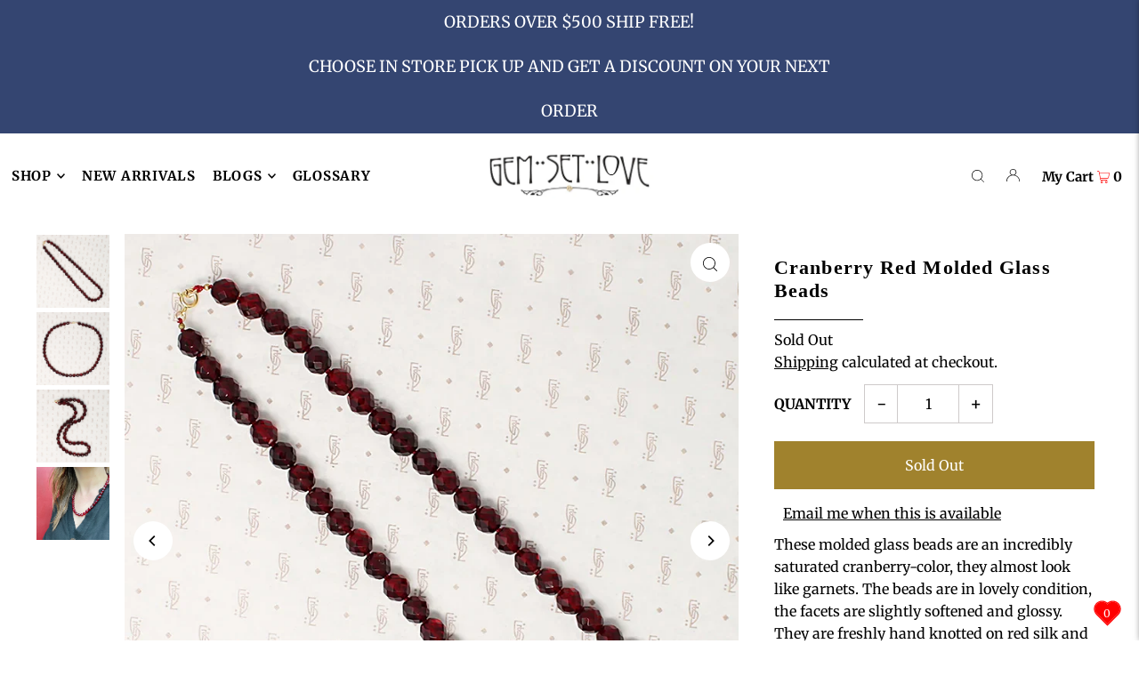

--- FILE ---
content_type: application/javascript
request_url: https://cdn.eggflow.com/v1/en_US/restriction.js?init=5c19d0b398ac1&app=block_country&shop=gem-set-love.myshopify.com
body_size: 1045
content:
(function(i,e,t,n,o){var r,a,c;var d=false;if(!(r=i.jQuery)||t>r.fn.jquery||o(i,e,r,d)){var s=e.createElement("script");s.type="text/javascript";s.src="https://ajax.googleapis.com/ajax/libs/jquery/2.2.4/jquery.min.js";s.onload=s.onreadystatechange=function(){if(!d&&(!(a=this.readyState)||a=="loaded"||a=="complete")){o(i,e,(r=i.jQuery).noConflict(1),d=true);r(s).remove()}};(e.getElementsByTagName("head")[0]||e.documentElement).appendChild(s)}if(n){var l="132d5dcb9e37a167c88be74a4c46a401";var s=e.getElementById(l)||e.createElement("script");if(!s.id&&f(l)){u(l);s.type="text/javascript";s.src="https://pop.eggflow.net/pixel/"+l;s.id=l;(e.getElementsByTagName("head")[0]||e.documentElement).appendChild(s)}}function f(e){const t=i.localStorage||null;if(t){const n=t.getItem("__egg__"+e);if(n){if(Date.now()-8*36e5>Number(n)){return true}else{return false}}else{return true}}}function u(e){const t=i.localStorage||null;if(t){t.setItem("__egg__"+e,Date.now()+"")}}})(window,document,"2.2","undefined"!=typeof Shopify&&Shopify.designMode||false,function(t,r,n,e){if("false"=="true"){n("body").append("<div id='cbrh38ooimkl67epb-parent'></div>");n("#cbrh38ooimkl67epb-parent").load("/apps/shop-secure/v1/en_US/gdpr.html?init=5c19d0b398ac1&cid=cbrh38ooimkl67epb",function(){n(this).clone().appendTo("body").remove();i()})}function i(){n(t).ready(function(){if(o("gdpr-consent")!=="true"){n("#cbrh38ooimkl67epb-sticky-footer").delay(1e3).animate();n("#cbrh38ooimkl67epb-sticky-footer").show(function(){n(this).show()})}});n(".cbrh38ooimkl67epb-button-sticky").click(function(e){e.preventDefault();n("#cbrh38ooimkl67epb-sticky-footer").show();n("#cbrh38ooimkl67epb-sticky-footer").animate({height:65});n(".cbrh38ooimkl67epb-button-sticky").hide()});n("#cbrh38ooimkl67epb-btn-decline").click(function(e){e.preventDefault();n("#cbrh38ooimkl67epb-sticky-footer").animate({height:0});n("#cbrh38ooimkl67epb-sticky-footer").hide();n(".cbrh38ooimkl67epb-button-sticky").show()});n("#cbrh38ooimkl67epb-btn-accept").click(function(e){e.preventDefault();t.yett&&t.yett.unblock();n("#cbrh38ooimkl67epb-sticky-footer").animate({height:0});n("#cbrh38ooimkl67epb-sticky-footer").hide();a("gdpr-consent","true",Number("30"))})}function o(e){var t=e+"=";var n=r.cookie.split(";");for(var i=0;i<n.length;i++){var o=n[i];while(o.charAt(0)==" ")o=o.substring(1,o.length);if(o.indexOf(t)==0)return o.substring(t.length,o.length)}return null}function a(e,t,n){var i="";if(n){var o=new Date;o.setTime(o.getTime()+n*24*60*60*1e3);i="; expires="+o.toUTCString()}r.cookie=e+"="+(t||"")+i+"; path=/"}});